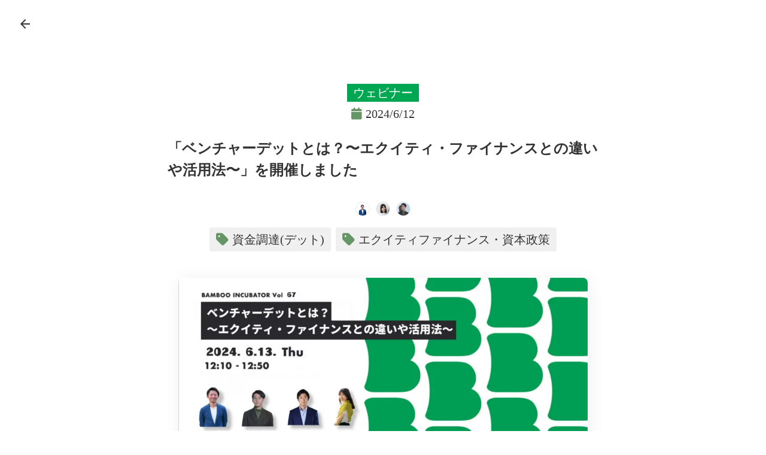

--- FILE ---
content_type: text/html;charset=utf-8
request_url: https://bambooincubator.jp/insights/webinar59
body_size: 63155
content:
<!DOCTYPE html>
<html lang="ja">
<head><meta charset="utf-8">
<meta name="viewport" content="width=device-width, initial-scale=1">
<title>「ベンチャーデットとは？〜エクイティ・ファイナンスとの違いや活用法〜」を開催しました  - BAMBOO INCUBATOR</title>
<link rel="preconnect" href="https://fonts.gstatic.com" crossorigin>
<meta name="generator" content="Studio.Design">
<meta name="robots" content="all">
<meta property="og:site_name" content="BAMBOO INCUBATOR">
<meta property="og:title" content="「ベンチャーデットとは？〜エクイティ・ファイナンスとの違いや活用法〜」を開催しました  - BAMBOO INCUBATOR">
<meta property="og:image" content="https://storage.googleapis.com/production-os-assets/assets/ef3cfc27-4336-419c-9966-41175507239a">
<meta property="og:description" content="私たちBAMBOO INCUBATORは、「専門知識は力なり Expertise is Power.」を合言葉に集結した、弁護士、公認会計士、税理士、司法書士、社会保険労務士、弁理士及び行政書士などの専門家集団です。">
<meta property="og:type" content="website">
<meta name="description" content="私たちBAMBOO INCUBATORは、「専門知識は力なり Expertise is Power.」を合言葉に集結した、弁護士、公認会計士、税理士、司法書士、社会保険労務士、弁理士及び行政書士などの専門家集団です。">
<meta property="twitter:card" content="summary_large_image">
<meta property="twitter:image" content="https://storage.googleapis.com/production-os-assets/assets/ef3cfc27-4336-419c-9966-41175507239a">
<meta name="apple-mobile-web-app-title" content="「ベンチャーデットとは？〜エクイティ・ファイナンスとの違いや活用法〜」を開催しました  - BAMBOO INCUBATOR">
<meta name="format-detection" content="telephone=no,email=no,address=no">
<meta name="chrome" content="nointentdetection">
<meta name="google-site-verification" content="JOgTVMucsRUw4Aff4rh4nHIlNrSyHV0GyMPvI6YlQQ0">
<meta property="og:url" content="/insights/webinar59">
<link rel="icon" type="image/png" href="https://storage.googleapis.com/production-os-assets/assets/ba3665c4-f37c-4cbf-88de-d2fb85734a8e" data-hid="2c9d455">
<link rel="apple-touch-icon" type="image/png" href="https://storage.googleapis.com/production-os-assets/assets/ba3665c4-f37c-4cbf-88de-d2fb85734a8e" data-hid="74ef90c">
<link rel="stylesheet" href="https://fonts.fontplus.dev/v1/css/5eBlItIk" crossorigin data-hid="4415a95"><link rel="modulepreload" as="script" crossorigin href="/_nuxt/entry.6bc2a31e.js"><link rel="preload" as="style" href="/_nuxt/entry.4bab7537.css"><link rel="prefetch" as="image" type="image/svg+xml" href="/_nuxt/close_circle.c7480f3c.svg"><link rel="prefetch" as="image" type="image/svg+xml" href="/_nuxt/round_check.0ebac23f.svg"><link rel="prefetch" as="script" crossorigin href="/_nuxt/LottieRenderer.7dff33f0.js"><link rel="prefetch" as="script" crossorigin href="/_nuxt/error-404.3f1be183.js"><link rel="prefetch" as="script" crossorigin href="/_nuxt/error-500.4ea9075f.js"><link rel="stylesheet" href="/_nuxt/entry.4bab7537.css"><style>.page-enter-active{transition:.6s cubic-bezier(.4,.4,0,1)}.page-leave-active{transition:.3s cubic-bezier(.4,.4,0,1)}.page-enter-from,.page-leave-to{opacity:0}</style><style>:root{--rebranding-loading-bg:#e5e5e5;--rebranding-loading-bar:#222}</style><style>.app[data-v-d12de11f]{align-items:center;flex-direction:column;height:100%;justify-content:center;width:100%}.title[data-v-d12de11f]{font-size:34px;font-weight:300;letter-spacing:2.45px;line-height:30px;margin:30px}</style><style>.DynamicAnnouncer[data-v-cc1e3fda]{height:1px;margin:-1px;overflow:hidden;padding:0;position:absolute;width:1px;clip:rect(0,0,0,0);border-width:0;white-space:nowrap}</style><style>.TitleAnnouncer[data-v-1a8a037a]{height:1px;margin:-1px;overflow:hidden;padding:0;position:absolute;width:1px;clip:rect(0,0,0,0);border-width:0;white-space:nowrap}</style><style>.publish-studio-style[data-v-74fe0335]{transition:.4s cubic-bezier(.4,.4,0,1)}</style><style>.product-font-style[data-v-ed93fc7d]{transition:.4s cubic-bezier(.4,.4,0,1)}</style><style>/*! * Font Awesome Free 6.4.2 by @fontawesome - https://fontawesome.com * License - https://fontawesome.com/license/free (Icons: CC BY 4.0, Fonts: SIL OFL 1.1, Code: MIT License) * Copyright 2023 Fonticons, Inc. */.fa-brands,.fa-solid{-moz-osx-font-smoothing:grayscale;-webkit-font-smoothing:antialiased;--fa-display:inline-flex;align-items:center;display:var(--fa-display,inline-block);font-style:normal;font-variant:normal;justify-content:center;line-height:1;text-rendering:auto}.fa-solid{font-family:Font Awesome\ 6 Free;font-weight:900}.fa-brands{font-family:Font Awesome\ 6 Brands;font-weight:400}:host,:root{--fa-style-family-classic:"Font Awesome 6 Free";--fa-font-solid:normal 900 1em/1 "Font Awesome 6 Free";--fa-style-family-brands:"Font Awesome 6 Brands";--fa-font-brands:normal 400 1em/1 "Font Awesome 6 Brands"}@font-face{font-display:block;font-family:Font Awesome\ 6 Free;font-style:normal;font-weight:900;src:url(https://storage.googleapis.com/production-os-assets/assets/fontawesome/1629704621943/6.4.2/webfonts/fa-solid-900.woff2) format("woff2"),url(https://storage.googleapis.com/production-os-assets/assets/fontawesome/1629704621943/6.4.2/webfonts/fa-solid-900.ttf) format("truetype")}@font-face{font-display:block;font-family:Font Awesome\ 6 Brands;font-style:normal;font-weight:400;src:url(https://storage.googleapis.com/production-os-assets/assets/fontawesome/1629704621943/6.4.2/webfonts/fa-brands-400.woff2) format("woff2"),url(https://storage.googleapis.com/production-os-assets/assets/fontawesome/1629704621943/6.4.2/webfonts/fa-brands-400.ttf) format("truetype")}</style><style>.spinner[data-v-36413753]{animation:loading-spin-36413753 1s linear infinite;height:16px;pointer-events:none;width:16px}.spinner[data-v-36413753]:before{border-bottom:2px solid transparent;border-right:2px solid transparent;border-color:transparent currentcolor currentcolor transparent;border-style:solid;border-width:2px;opacity:.2}.spinner[data-v-36413753]:after,.spinner[data-v-36413753]:before{border-radius:50%;box-sizing:border-box;content:"";height:100%;position:absolute;width:100%}.spinner[data-v-36413753]:after{border-left:2px solid transparent;border-top:2px solid transparent;border-color:currentcolor transparent transparent currentcolor;border-style:solid;border-width:2px;opacity:1}@keyframes loading-spin-36413753{0%{transform:rotate(0deg)}to{transform:rotate(1turn)}}</style><style>@font-face{font-family:grandam;font-style:normal;font-weight:400;src:url(https://storage.googleapis.com/studio-front/fonts/grandam.ttf) format("truetype")}@font-face{font-family:Material Icons;font-style:normal;font-weight:400;src:url(https://storage.googleapis.com/production-os-assets/assets/material-icons/1629704621943/MaterialIcons-Regular.eot);src:local("Material Icons"),local("MaterialIcons-Regular"),url(https://storage.googleapis.com/production-os-assets/assets/material-icons/1629704621943/MaterialIcons-Regular.woff2) format("woff2"),url(https://storage.googleapis.com/production-os-assets/assets/material-icons/1629704621943/MaterialIcons-Regular.woff) format("woff"),url(https://storage.googleapis.com/production-os-assets/assets/material-icons/1629704621943/MaterialIcons-Regular.ttf) format("truetype")}.StudioCanvas{display:flex;height:auto;min-height:100dvh}.StudioCanvas>.sd{min-height:100dvh;overflow:clip}a,abbr,address,article,aside,audio,b,blockquote,body,button,canvas,caption,cite,code,dd,del,details,dfn,div,dl,dt,em,fieldset,figcaption,figure,footer,form,h1,h2,h3,h4,h5,h6,header,hgroup,html,i,iframe,img,input,ins,kbd,label,legend,li,main,mark,menu,nav,object,ol,p,pre,q,samp,section,select,small,span,strong,sub,summary,sup,table,tbody,td,textarea,tfoot,th,thead,time,tr,ul,var,video{border:0;font-family:sans-serif;line-height:1;list-style:none;margin:0;padding:0;text-decoration:none;-webkit-font-smoothing:antialiased;-webkit-backface-visibility:hidden;box-sizing:border-box;color:#333;transition:.3s cubic-bezier(.4,.4,0,1);word-spacing:1px}a:focus:not(:focus-visible),button:focus:not(:focus-visible),summary:focus:not(:focus-visible){outline:none}nav ul{list-style:none}blockquote,q{quotes:none}blockquote:after,blockquote:before,q:after,q:before{content:none}a,button{background:transparent;font-size:100%;margin:0;padding:0;vertical-align:baseline}ins{text-decoration:none}ins,mark{background-color:#ff9;color:#000}mark{font-style:italic;font-weight:700}del{text-decoration:line-through}abbr[title],dfn[title]{border-bottom:1px dotted;cursor:help}table{border-collapse:collapse;border-spacing:0}hr{border:0;border-top:1px solid #ccc;display:block;height:1px;margin:1em 0;padding:0}input,select{vertical-align:middle}textarea{resize:none}.clearfix:after{clear:both;content:"";display:block}[slot=after] button{overflow-anchor:none}</style><style>.sd{flex-wrap:nowrap;max-width:100%;pointer-events:all;z-index:0;-webkit-overflow-scrolling:touch;align-content:center;align-items:center;display:flex;flex:none;flex-direction:column;position:relative}.sd::-webkit-scrollbar{display:none}.sd,.sd.richText *{transition-property:all,--g-angle,--g-color-0,--g-position-0,--g-color-1,--g-position-1,--g-color-2,--g-position-2,--g-color-3,--g-position-3,--g-color-4,--g-position-4,--g-color-5,--g-position-5,--g-color-6,--g-position-6,--g-color-7,--g-position-7,--g-color-8,--g-position-8,--g-color-9,--g-position-9,--g-color-10,--g-position-10,--g-color-11,--g-position-11}input.sd,textarea.sd{align-content:normal}.sd[tabindex]:focus{outline:none}.sd[tabindex]:focus-visible{outline:1px solid;outline-color:Highlight;outline-color:-webkit-focus-ring-color}input[type=email],input[type=tel],input[type=text],select,textarea{-webkit-appearance:none}select{cursor:pointer}.frame{display:block;overflow:hidden}.frame>iframe{height:100%;width:100%}.frame .formrun-embed>iframe:not(:first-child){display:none!important}.image{position:relative}.image:before{background-position:50%;background-size:cover;border-radius:inherit;content:"";height:100%;left:0;pointer-events:none;position:absolute;top:0;transition:inherit;width:100%;z-index:-2}.sd.file{cursor:pointer;flex-direction:row;outline:2px solid transparent;outline-offset:-1px;overflow-wrap:anywhere;word-break:break-word}.sd.file:focus-within{outline-color:Highlight;outline-color:-webkit-focus-ring-color}.file>input[type=file]{opacity:0;pointer-events:none;position:absolute}.sd.text,.sd:where(.icon){align-content:center;align-items:center;display:flex;flex-direction:row;justify-content:center;overflow:visible;overflow-wrap:anywhere;word-break:break-word}.sd:where(.icon.fa){display:inline-flex}.material-icons{align-items:center;display:inline-flex;font-family:Material Icons;font-size:24px;font-style:normal;font-weight:400;justify-content:center;letter-spacing:normal;line-height:1;text-transform:none;white-space:nowrap;word-wrap:normal;direction:ltr;text-rendering:optimizeLegibility;-webkit-font-smoothing:antialiased}.sd:where(.icon.material-symbols){align-items:center;display:flex;font-style:normal;font-variation-settings:"FILL" var(--symbol-fill,0),"wght" var(--symbol-weight,400);justify-content:center;min-height:1em;min-width:1em}.sd.material-symbols-outlined{font-family:Material Symbols Outlined}.sd.material-symbols-rounded{font-family:Material Symbols Rounded}.sd.material-symbols-sharp{font-family:Material Symbols Sharp}.sd.material-symbols-weight-100{--symbol-weight:100}.sd.material-symbols-weight-200{--symbol-weight:200}.sd.material-symbols-weight-300{--symbol-weight:300}.sd.material-symbols-weight-400{--symbol-weight:400}.sd.material-symbols-weight-500{--symbol-weight:500}.sd.material-symbols-weight-600{--symbol-weight:600}.sd.material-symbols-weight-700{--symbol-weight:700}.sd.material-symbols-fill{--symbol-fill:1}a,a.icon,a.text{-webkit-tap-highlight-color:rgba(0,0,0,.15)}.fixed{z-index:2}.sticky{z-index:1}.button{transition:.4s cubic-bezier(.4,.4,0,1)}.button,.link{cursor:pointer}.submitLoading{opacity:.5!important;pointer-events:none!important}.richText{display:block;word-break:break-word}.richText [data-thread],.richText a,.richText blockquote,.richText em,.richText h1,.richText h2,.richText h3,.richText h4,.richText li,.richText ol,.richText p,.richText p>code,.richText pre,.richText pre>code,.richText s,.richText strong,.richText table tbody,.richText table tbody tr,.richText table tbody tr>td,.richText table tbody tr>th,.richText u,.richText ul{backface-visibility:visible;color:inherit;font-family:inherit;font-size:inherit;font-style:inherit;font-weight:inherit;letter-spacing:inherit;line-height:inherit;text-align:inherit}.richText p{display:block;margin:10px 0}.richText>p{min-height:1em}.richText img,.richText video{height:auto;max-width:100%;vertical-align:bottom}.richText h1{display:block;font-size:3em;font-weight:700;margin:20px 0}.richText h2{font-size:2em}.richText h2,.richText h3{display:block;font-weight:700;margin:10px 0}.richText h3{font-size:1em}.richText h4,.richText h5{font-weight:600}.richText h4,.richText h5,.richText h6{display:block;font-size:1em;margin:10px 0}.richText h6{font-weight:500}.richText [data-type=table]{overflow-x:auto}.richText [data-type=table] p{white-space:pre-line;word-break:break-all}.richText table{border:1px solid #f2f2f2;border-collapse:collapse;border-spacing:unset;color:#1a1a1a;font-size:14px;line-height:1.4;margin:10px 0;table-layout:auto}.richText table tr th{background:hsla(0,0%,96%,.5)}.richText table tr td,.richText table tr th{border:1px solid #f2f2f2;max-width:240px;min-width:100px;padding:12px}.richText table tr td p,.richText table tr th p{margin:0}.richText blockquote{border-left:3px solid rgba(0,0,0,.15);font-style:italic;margin:10px 0;padding:10px 15px}.richText [data-type=embed_code]{margin:20px 0;position:relative}.richText [data-type=embed_code]>.height-adjuster>.wrapper{position:relative}.richText [data-type=embed_code]>.height-adjuster>.wrapper[style*=padding-top] iframe{height:100%;left:0;position:absolute;top:0;width:100%}.richText [data-type=embed_code][data-embed-sandbox=true]{display:block;overflow:hidden}.richText [data-type=embed_code][data-embed-code-type=instagram]>.height-adjuster>.wrapper[style*=padding-top]{padding-top:100%}.richText [data-type=embed_code][data-embed-code-type=instagram]>.height-adjuster>.wrapper[style*=padding-top] blockquote{height:100%;left:0;overflow:hidden;position:absolute;top:0;width:100%}.richText [data-type=embed_code][data-embed-code-type=codepen]>.height-adjuster>.wrapper{padding-top:50%}.richText [data-type=embed_code][data-embed-code-type=codepen]>.height-adjuster>.wrapper iframe{height:100%;left:0;position:absolute;top:0;width:100%}.richText [data-type=embed_code][data-embed-code-type=slideshare]>.height-adjuster>.wrapper{padding-top:56.25%}.richText [data-type=embed_code][data-embed-code-type=slideshare]>.height-adjuster>.wrapper iframe{height:100%;left:0;position:absolute;top:0;width:100%}.richText [data-type=embed_code][data-embed-code-type=speakerdeck]>.height-adjuster>.wrapper{padding-top:56.25%}.richText [data-type=embed_code][data-embed-code-type=speakerdeck]>.height-adjuster>.wrapper iframe{height:100%;left:0;position:absolute;top:0;width:100%}.richText [data-type=embed_code][data-embed-code-type=snapwidget]>.height-adjuster>.wrapper{padding-top:30%}.richText [data-type=embed_code][data-embed-code-type=snapwidget]>.height-adjuster>.wrapper iframe{height:100%;left:0;position:absolute;top:0;width:100%}.richText [data-type=embed_code][data-embed-code-type=firework]>.height-adjuster>.wrapper fw-embed-feed{-webkit-user-select:none;-moz-user-select:none;user-select:none}.richText [data-type=embed_code_empty]{display:none}.richText ul{margin:0 0 0 20px}.richText ul li{list-style:disc;margin:10px 0}.richText ul li p{margin:0}.richText ol{margin:0 0 0 20px}.richText ol li{list-style:decimal;margin:10px 0}.richText ol li p{margin:0}.richText hr{border-top:1px solid #ccc;margin:10px 0}.richText p>code{background:#eee;border:1px solid rgba(0,0,0,.1);border-radius:6px;display:inline;margin:2px;padding:0 5px}.richText pre{background:#eee;border-radius:6px;font-family:Menlo,Monaco,Courier New,monospace;margin:20px 0;padding:25px 35px;white-space:pre-wrap}.richText pre code{border:none;padding:0}.richText strong{color:inherit;display:inline;font-family:inherit;font-weight:900}.richText em{font-style:italic}.richText a,.richText u{text-decoration:underline}.richText a{color:#007cff;display:inline}.richText s{text-decoration:line-through}.richText [data-type=table_of_contents]{background-color:#f5f5f5;border-radius:2px;color:#616161;font-size:16px;list-style:none;margin:0;padding:24px 24px 8px;text-decoration:underline}.richText [data-type=table_of_contents] .toc_list{margin:0}.richText [data-type=table_of_contents] .toc_item{color:currentColor;font-size:inherit!important;font-weight:inherit;list-style:none}.richText [data-type=table_of_contents] .toc_item>a{border:none;color:currentColor;font-size:inherit!important;font-weight:inherit;text-decoration:none}.richText [data-type=table_of_contents] .toc_item>a:hover{opacity:.7}.richText [data-type=table_of_contents] .toc_item--1{margin:0 0 16px}.richText [data-type=table_of_contents] .toc_item--2{margin:0 0 16px;padding-left:2rem}.richText [data-type=table_of_contents] .toc_item--3{margin:0 0 16px;padding-left:4rem}.sd.section{align-content:center!important;align-items:center!important;flex-direction:column!important;flex-wrap:nowrap!important;height:auto!important;max-width:100%!important;padding:0!important;width:100%!important}.sd.section-inner{position:static!important}@property --g-angle{syntax:"<angle>";inherits:false;initial-value:180deg}@property --g-color-0{syntax:"<color>";inherits:false;initial-value:transparent}@property --g-position-0{syntax:"<percentage>";inherits:false;initial-value:.01%}@property --g-color-1{syntax:"<color>";inherits:false;initial-value:transparent}@property --g-position-1{syntax:"<percentage>";inherits:false;initial-value:100%}@property --g-color-2{syntax:"<color>";inherits:false;initial-value:transparent}@property --g-position-2{syntax:"<percentage>";inherits:false;initial-value:100%}@property --g-color-3{syntax:"<color>";inherits:false;initial-value:transparent}@property --g-position-3{syntax:"<percentage>";inherits:false;initial-value:100%}@property --g-color-4{syntax:"<color>";inherits:false;initial-value:transparent}@property --g-position-4{syntax:"<percentage>";inherits:false;initial-value:100%}@property --g-color-5{syntax:"<color>";inherits:false;initial-value:transparent}@property --g-position-5{syntax:"<percentage>";inherits:false;initial-value:100%}@property --g-color-6{syntax:"<color>";inherits:false;initial-value:transparent}@property --g-position-6{syntax:"<percentage>";inherits:false;initial-value:100%}@property --g-color-7{syntax:"<color>";inherits:false;initial-value:transparent}@property --g-position-7{syntax:"<percentage>";inherits:false;initial-value:100%}@property --g-color-8{syntax:"<color>";inherits:false;initial-value:transparent}@property --g-position-8{syntax:"<percentage>";inherits:false;initial-value:100%}@property --g-color-9{syntax:"<color>";inherits:false;initial-value:transparent}@property --g-position-9{syntax:"<percentage>";inherits:false;initial-value:100%}@property --g-color-10{syntax:"<color>";inherits:false;initial-value:transparent}@property --g-position-10{syntax:"<percentage>";inherits:false;initial-value:100%}@property --g-color-11{syntax:"<color>";inherits:false;initial-value:transparent}@property --g-position-11{syntax:"<percentage>";inherits:false;initial-value:100%}</style><style>.snackbar[data-v-e23c1c77]{align-items:center;background:#fff;border:1px solid #ededed;border-radius:6px;box-shadow:0 16px 48px -8px rgba(0,0,0,.08),0 10px 25px -5px rgba(0,0,0,.11);display:flex;flex-direction:row;gap:8px;justify-content:space-between;left:50%;max-width:90vw;padding:16px 20px;position:fixed;top:32px;transform:translateX(-50%);-webkit-user-select:none;-moz-user-select:none;user-select:none;width:480px;z-index:9999}.snackbar.v-enter-active[data-v-e23c1c77],.snackbar.v-leave-active[data-v-e23c1c77]{transition:.4s cubic-bezier(.4,.4,0,1)}.snackbar.v-enter-from[data-v-e23c1c77],.snackbar.v-leave-to[data-v-e23c1c77]{opacity:0;transform:translate(-50%,-10px)}.snackbar .convey[data-v-e23c1c77]{align-items:center;display:flex;flex-direction:row;gap:8px;padding:0}.snackbar .convey .icon[data-v-e23c1c77]{background-position:50%;background-repeat:no-repeat;flex-shrink:0;height:24px;width:24px}.snackbar .convey .message[data-v-e23c1c77]{font-size:14px;font-style:normal;font-weight:400;line-height:20px;white-space:pre-line}.snackbar .convey.error .icon[data-v-e23c1c77]{background-image:url(/_nuxt/close_circle.c7480f3c.svg)}.snackbar .convey.error .message[data-v-e23c1c77]{color:#f84f65}.snackbar .convey.success .icon[data-v-e23c1c77]{background-image:url(/_nuxt/round_check.0ebac23f.svg)}.snackbar .convey.success .message[data-v-e23c1c77]{color:#111}.snackbar .button[data-v-e23c1c77]{align-items:center;border-radius:40px;color:#4b9cfb;display:flex;flex-shrink:0;font-family:Inter;font-size:12px;font-style:normal;font-weight:700;justify-content:center;line-height:16px;padding:4px 8px}.snackbar .button[data-v-e23c1c77]:hover{background:#f5f5f5}</style><style>a[data-v-757b86f2]{align-items:center;border-radius:4px;bottom:20px;height:20px;justify-content:center;left:20px;perspective:300px;position:fixed;transition:0s linear;width:84px;z-index:2000}@media (hover:hover){a[data-v-757b86f2]{transition:.4s cubic-bezier(.4,.4,0,1);will-change:width,height}a[data-v-757b86f2]:hover{height:32px;width:200px}}[data-v-757b86f2] .custom-fill path{fill:var(--03ccd9fe)}.fade-enter-active[data-v-757b86f2],.fade-leave-active[data-v-757b86f2]{position:absolute;transform:translateZ(0);transition:opacity .3s cubic-bezier(.4,.4,0,1);will-change:opacity,transform}.fade-enter-from[data-v-757b86f2],.fade-leave-to[data-v-757b86f2]{opacity:0}</style><style>.design-canvas__modal{height:100%;pointer-events:none;position:fixed;transition:none;width:100%;z-index:2}.design-canvas__modal:focus{outline:none}.design-canvas__modal.v-enter-active .studio-canvas,.design-canvas__modal.v-leave-active,.design-canvas__modal.v-leave-active .studio-canvas{transition:.4s cubic-bezier(.4,.4,0,1)}.design-canvas__modal.v-enter-active .studio-canvas *,.design-canvas__modal.v-leave-active .studio-canvas *{transition:none!important}.design-canvas__modal.isNone{transition:none}.design-canvas__modal .design-canvas__modal__base{height:100%;left:0;pointer-events:auto;position:fixed;top:0;transition:.4s cubic-bezier(.4,.4,0,1);width:100%;z-index:-1}.design-canvas__modal .studio-canvas{height:100%;pointer-events:none}.design-canvas__modal .studio-canvas>*{background:none!important;pointer-events:none}</style></head>
<body ><div id="__nuxt"><div><span></span><span></span><!----></div></div><script type="application/json" id="__NUXT_DATA__" data-ssr="true">[["Reactive",1],{"data":2,"state":376,"_errors":377,"serverRendered":379,"path":380,"pinia":381},{"dynamicDatainsights/webinar59":3},{"n_a4059G":4,"slug":22,"tags":23,"cover":55,"Fwh5lxZy":56,"qGN5WxAx":354,"title":355,"body":356,"_meta":357,"_filter":368,"id":375},{"title":5,"slug":6,"_meta":7,"_filter":20,"id":21},"ウェビナー","webinar",{"project":8,"publishedAt":10,"createdAt":11,"order":12,"publishType":13,"schema":14,"uid":18,"updatedAt":19},{"id":9},"W3taGWyLcBVCiUdrlEMz",["Date","2024-02-09T05:42:24.000Z"],["Date","2024-02-09T05:42:13.000Z"],6,"change",{"id":15,"key":16,"postType":17},"LJkJvIk6L3H4zW9gtOeg","RRJ_VguB","category","zKWQuw3I",["Date","2024-02-09T07:30:48.000Z"],[],"RrajNch9tLNKt5xjLZb1","webinar59",[24,41],{"SGhej11M":25,"title":26,"slug":27,"_meta":28,"_filter":39,"id":40},"資金調達（デット）は、企業が銀行やその他の金融機関から借入れを行い、将来的に本金と利息を返済することを約束する方法です。このプロセスでは、借入れ企業は契約を結び、その条件を遵守する法的義務があります。法的な観点からは、契約内容には借入金の金額、利息率、返済スケジュール、違約条項などが明記されます。違約条項には、返済が遅延した場合や契約違反が発生した場合の対応策が含まれています。また、デットファイナンスを利用する際には、担保の提供や保証人の設定が要求される場合があり、これにより貸し手は貸出した資金の返済を保証されます。資金調達に際しては、契約書の内容を正確に理解し、企業の財務状況に合った借入条件を選択することが重要です。","資金調達(デット)","financing",{"project":29,"publishedAt":30,"createdAt":31,"order":32,"publishType":13,"schema":33,"uid":37,"updatedAt":38},{"id":9},["Date","2024-02-09T11:30:52.000Z"],["Date","2024-02-09T11:11:50.000Z"],37,{"id":34,"key":35,"postType":36},"U4zEl7qSUFqyDRwo6PbY","tags","blank","iaEpEpIS",["Date","2024-02-23T20:10:21.000Z"],[],"Zik9v5zRed8alABqxKaW",{"SGhej11M":42,"title":43,"slug":44,"_meta":45,"_filter":53,"id":54},"エクイティファイナンスは、企業が株式を発行して資本を調達する方法であり、資本政策はその資本構造を最適化する戦略です。スタートアップは、エンジェル投資家やベンチャーキャピタルからの投資を受け入れることが多く、その過程で会社の株式を放出します。法的観点からは、スタートアップは投資契約における規制、会社法上の手続遵守が求められます。資本政策は、スタートアップの成長戦略と密接に結びついており、資本の調達と株式の所有構造をどのように管理するかが、企業の将来性と投資家との関係に大きな影響を及ぼします。","エクイティファイナンス・資本政策","Equtityfinance-CapitalPolicy",{"project":46,"publishedAt":47,"createdAt":48,"order":49,"publishType":13,"schema":50,"uid":51,"updatedAt":52},{"id":9},["Date","2024-02-09T11:30:36.000Z"],["Date","2024-02-09T11:23:46.000Z"],1,{"id":34,"key":35,"postType":36},"FnQnTHjm",["Date","2024-02-22T07:51:21.000Z"],[],"59sxvwzVyselXl3Tyj1k","https://storage.googleapis.com/studio-cms-assets/projects/7kadreBzO3/s-920x450_v-fs_webp_243306a2-edad-45b8-b1bf-f32feaf35ae1.png",[57,153,264],{"xnviK6qC":58,"title":74,"Y2FLkoFw":75,"tn6l8Qkp":76,"vythRSgP":77,"avatar":93,"EsBPNakB":94,"slug":131,"CNH6SdwS":60,"R3U_D8kn":132,"eDy5UleL":133,"mv1CW79Z":134,"_meta":135,"_filter":146,"id":152},[59],{"title":60,"slug":61,"_meta":62,"_filter":72,"id":73},"弁護士","lawyer",{"project":63,"publishedAt":64,"createdAt":65,"order":66,"publishType":13,"schema":67,"uid":70,"updatedAt":71},{"id":9},["Date","2024-02-10T04:01:00.000Z"],["Date","2024-02-09T03:50:20.000Z"],0,{"id":68,"key":69,"postType":36},"CVIiSeou6V8kPpbwtmmi","KH18KDt2","owHLHwQk",["Date","2025-01-29T03:06:48.000Z"],[],"4Y69Eq86GFkaXgO9VrYP","千葉直愛","https://twitter.com/naoaki_chiba","https://naoakichiba.com/",[78],{"title":79,"slug":80,"_meta":81,"_filter":91,"id":92},"大阪府","osaka",{"project":82,"publishedAt":83,"createdAt":84,"order":85,"publishType":13,"schema":86,"uid":89,"updatedAt":90},{"id":9},["Date","2024-02-09T03:59:56.000Z"],["Date","2024-02-09T03:56:27.000Z"],-21,{"id":87,"key":88,"postType":36},"fq7jIPwC2y4eRV2Bo5Zz","wtZj1d5n","zaL8TuoU",["Date","2024-02-09T04:35:25.000Z"],[],"Ggg48w6rVVwVgnacGrdi","https://storage.googleapis.com/studio-cms-assets/projects/7kadreBzO3/s-1500x1500_v-fms_webp_44a58757-fb84-4720-9039-fc34d1241c47.png",[95,109,117],{"SGhej11M":96,"title":97,"slug":98,"_meta":99,"_filter":107,"id":108},"Webサービスやアプリに関する法的な観点は、主にプライバシー保護、知的財産権、契約法、そして国際法の遵守に関連します。開発者は、ユーザーの個人情報を保護するために適切なセキュリティ対策を講じ、データ保護規則（例えばGDPRやCCPA）を遵守する必要があります。また、第三者の著作権、商標、特許などの知的財産権を侵害しないように注意が必要です。利用規約やプライバシーポリシーは、ユーザーとの契約として機能し、明確かつ公正であるべきです。さらに、グローバルにサービスを提供する場合、異なる国や地域の法律や規制に適応する柔軟性も求められます。","Webサービス・アプリ","Webservice-Application",{"project":100,"publishedAt":101,"createdAt":102,"order":103,"publishType":13,"schema":104,"uid":105,"updatedAt":106},{"id":9},["Date","2024-02-09T08:44:03.000Z"],["Date","2024-02-09T08:41:45.000Z"],27,{"id":34,"key":35,"postType":36},"Q_2ACVqj",["Date","2024-02-22T07:38:29.000Z"],[],"5JQenWocrINV2qrW0ZLs",{"SGhej11M":42,"title":43,"slug":44,"_meta":110,"_filter":116,"id":54},{"project":111,"publishedAt":112,"createdAt":113,"order":49,"publishType":13,"schema":114,"uid":51,"updatedAt":115},{"id":9},["Date","2024-02-09T11:30:36.000Z"],["Date","2024-02-09T11:23:46.000Z"],{"id":34,"key":35,"postType":36},["Date","2024-02-22T07:51:21.000Z"],[],{"SGhej11M":118,"title":119,"slug":120,"_meta":121,"_filter":129,"id":130},"個人情報とプライバシーの保護は、法的な観点から重要な位置を占めています。多くの国では、個人のデータを保護するための法律が制定されており、企業や組織が個人情報をどのように収集、使用、保存するかに厳格な規制を設けています。例えば、欧州連合（EU）では一般データ保護規則（GDPR）が、個人データの処理に関する基準を定め、違反した企業には重大な罰金を課すことができます。また、日本では個人情報保護法が、個人情報の適正な取扱いと保護のための枠組みを提供しています。これらの法律は、個人が自分の情報に対するコントロールを保持し、不当な侵害から保護される権利を強化しています。プライバシーと個人情報保護の法的枠組みは、デジタル時代における情報の自由な流通と個人の権利のバランスを取るために不可欠です。","個人情報・プライバシー","Personalinformation-privacy",{"project":122,"publishedAt":123,"createdAt":124,"order":125,"publishType":13,"schema":126,"uid":127,"updatedAt":128},{"id":9},["Date","2024-02-09T22:16:43.000Z"],["Date","2024-02-09T21:55:52.000Z"],35,{"id":34,"key":35,"postType":36},"nofSoH4B",["Date","2024-02-23T20:03:48.000Z"],[],"69VS2bnskOzG8NkkJFXJ","chiba_naoaki","https://www.facebook.com/chiba.naoaki","千葉直愛法律事務所　代表。1986年生まれ。京都大学法学部卒業、神戸大学法科大学院修了。2012年　弁護士登録(大阪弁護士会)。 　2015年　当時勤務していた法律事務所の所長がエンジェル投資家だったことから、右も左もわからぬまま、磯崎哲也氏の「起業のファイナンス」一冊を握り締め、所長の投資先スタートアップ(SU)立て直し案件に関与するようになる。 2015年〜2020年3月　マザーズIPO支援(キャリア(6198))、SU共同創業(Yper(NCC50M採択))、大阪イノベーションハブ(OIH)パートナーなどを経て、スタートアップに関する知見をOJTで蓄積するも、東京とそれ以外の地域での専門知識格差に愕然とし、長期的に専門知識格差の解消に向けた活動ができないか模索するようになる。 2020年7月 専門家集団BAMBOO INCUBATOR発足。異分野の専門家、VC、起業家などを毎回巻き込み、分野横断型でSU向け専門知識の配信を行っている。","https://www.youtube.com/@BAMBOOINCUBATOR",{"project":136,"publishedAt":137,"createdAt":138,"order":139,"publishType":13,"schema":140,"uid":144,"updatedAt":145},{"id":9},["Date","2022-09-01T03:42:51.000Z"],["Date","2022-09-01T03:41:32.000Z"],102,{"id":141,"key":142,"postType":143},"1eD1DwJXnZW1jlXRiPnw","udVwmvMK","user","LYg7mXfU",["Date","2024-10-18T00:31:57.000Z"],[147,148,149,150,151],"xnviK6qC:owHLHwQk","vythRSgP:zaL8TuoU","EsBPNakB:Q_2ACVqj","EsBPNakB:FnQnTHjm","EsBPNakB:nofSoH4B","Y0R6VyAucjPPCoIE6P2j",{"slug":154,"eDy5UleL":155,"title":156,"xnviK6qC":157,"vythRSgP":170,"Hf1nXdgp":184,"avatar":185,"Y2FLkoFw":186,"CNH6SdwS":159,"EsBPNakB":187,"R3U_D8kn":246,"tn6l8Qkp":247,"_meta":248,"_filter":256,"id":263},"sindo_ayako","株式会社Konnect-linK 執行役員CFO。千葉大学卒業後、有限責任監査法人トーマツのIPO部門に入所。その後、ESネクスト有限責任監査法人にて、IPO準備会社に10社超関与し、上場を見据えた課題抽出、経理/財務体制構築支援に従事。 現在はスタートアップの資金調達（エクイティ/融資/補助金等）支援、CFO人材育成支援に従事。 また、定期的に女性会計士の交流会を企画・運営。","進藤 綾子",[158],{"title":159,"slug":160,"_meta":161,"_filter":168,"id":169},"公認会計士","certified-public-accountant",{"project":162,"publishedAt":163,"createdAt":164,"order":49,"publishType":13,"schema":165,"uid":166,"updatedAt":167},{"id":9},["Date","2024-02-10T04:01:00.000Z"],["Date","2024-02-09T03:49:18.000Z"],{"id":68,"key":69,"postType":36},"0zeabuGS",["Date","2025-01-29T03:07:07.000Z"],[],"lK7O4bHTZDlkSpm8gKif",[171],{"title":172,"slug":173,"_meta":174,"_filter":182,"id":183},"東京都","tokyo",{"project":175,"publishedAt":176,"createdAt":177,"order":178,"publishType":13,"schema":179,"uid":180,"updatedAt":181},{"id":9},["Date","2024-02-09T03:59:46.000Z"],["Date","2024-02-09T03:58:11.000Z"],-35,{"id":87,"key":88,"postType":36},"ZbT2BO4b",["Date","2024-02-09T04:34:29.000Z"],[],"O7WhN2keT3jRTvtKGutA","・資金調達としての補助金活用セミナー（株式会社Integrity主催）","https://storage.googleapis.com/studio-cms-assets/projects/7kadreBzO3/s-136x166_webp_52882a41-3d22-4aea-b2ef-0138c64ffb7a.jpg","https://x.com/a_shindo0530",[188,202,210,224,238],{"SGhej11M":189,"title":190,"slug":191,"_meta":192,"_filter":200,"id":201},"IPO（Initial Public Offering）準備において、日本における法的な観点からは、主に金融商品取引法に基づく開示義務の遵守、内部統制システムの整備、および企業治理の強化が重要となります。上場に向けては、証券取引所の定める基準を満たす必要があり、それには財務諸表の透明性の確保と正確な情報の開示が不可欠です。金融商品取引法では、有価証券報告書の提出が義務付けられており、これには過去の財務状況や経営成績、リスクの情報などが含まれます。また、内部統制システムの整備は、財務報告の信頼性を高め、不正防止にも寄与します。企業治理に関しては、取締役会の機能強化や監査体制の確立が求められ、これには独立した外部監査人の選任やコンプライアンス体制の構築が含まれます。これらの準備は、投資家に対する信頼性の向上と市場での評価を高めるために不可欠であり、上場後の企業価値の維持・向上にも直結します。","IPO準備","preparation-for-InitialPublicOffering",{"project":193,"publishedAt":194,"createdAt":195,"order":196,"publishType":13,"schema":197,"uid":198,"updatedAt":199},{"id":9},["Date","2024-02-09T11:30:58.000Z"],["Date","2024-02-09T11:07:11.000Z"],7,{"id":34,"key":35,"postType":36},"PXwu2hQe",["Date","2024-02-22T02:11:46.000Z"],[],"7Odqu2LNc2PSLuqduFIJ",{"SGhej11M":42,"title":43,"slug":44,"_meta":203,"_filter":209,"id":54},{"project":204,"publishedAt":205,"createdAt":206,"order":49,"publishType":13,"schema":207,"uid":51,"updatedAt":208},{"id":9},["Date","2024-02-09T11:30:36.000Z"],["Date","2024-02-09T11:23:46.000Z"],{"id":34,"key":35,"postType":36},["Date","2024-02-22T07:51:21.000Z"],[],{"SGhej11M":211,"title":212,"slug":213,"_meta":214,"_filter":222,"id":223},"事業計画を策定する際に法的な観点から考慮する必要がある点は、まず、事業が準拠すべき日本国内の法律と規制を理解し、遵守することです。これには、会社法、税法、労働基準法、環境保護法、そして特定業界に適用される特別な規制が含まれます。事業の種類に応じて、必要な許可やライセンスの取得が求められることもあります。また、法的リスクの評価と管理計画の策定、契約書の法的レビューを通じて、取引先や顧客との関係を明確にし、紛争の可能性を最小限に抑えることが重要です。さらに、個人情報の保護や知的財産権の適切な管理も、事業を成功させるための法的要件になります。これらの法的要素を事業計画に組み込むことで、リスクを回避し、事業の安定した成長を図ることが可能になります。","事業計画","business-plan",{"project":215,"publishedAt":216,"createdAt":217,"order":218,"publishType":13,"schema":219,"uid":220,"updatedAt":221},{"id":9},["Date","2024-02-09T11:30:32.000Z"],["Date","2024-02-09T11:25:51.000Z"],38,{"id":34,"key":35,"postType":36},"tOYkIpyN",["Date","2024-02-24T03:00:21.000Z"],[],"NKk5ZIFztqvAjsJnQurU",{"SGhej11M":225,"title":226,"slug":227,"_meta":228,"_filter":236,"id":237},"補助金は、政府や公的機関から提供される財政支援で、特定の活動やプロジェクトを奨励または支援する目的で設けられます。これらは主に、経済発展、技術革新、環境保護、教育、文化活動など、社会的または公共の利益に資する分野における取り組みを促進するために使用されます。補助金の性質上、受給者は資金を特定の目的に限定して使用することが義務付けられており、使用は厳格に監視されます。\u003Cbr>補助金は、企業や組織が新しい技術を開発したり、持続可能なビジネスモデルを導入したりする際のリスクを軽減し、そのような取り組みが社会全体に利益をもたらすよう促します。また、小規模事業者やスタートアップが市場に参入する際の障壁を低減し、経済の多様性と競争力を高める効果もあります。補助金の提供は、申請者が特定の基準や要件を満たす必要があるため、透明性と公平性を確保するために設計された詳細なプロセスを通じて行われます。\u003Cbr>日本において、助成金の申請と管理は、しばしば社会保険労務士によって代行されます。これは、助成金が企業や団体が従業員の福祉向上や労働環境の改善を目的としたプロジェクトに対して提供されることが多いためです。社会保険労務士は、法律や労働政策に関する専門知識を持ち、企業が適格な助成金を見つけ、申請書類の準備、提出手続きをサポートします。また、助成金の適切な使用とその報告に関するアドバイスも提供します。\u003Cbr>","補助金・助成金","Subsidy",{"project":229,"publishedAt":230,"createdAt":231,"order":232,"publishType":13,"schema":233,"uid":234,"updatedAt":235},{"id":9},["Date","2024-02-09T08:44:04.000Z"],["Date","2024-02-09T08:40:06.000Z"],16,{"id":34,"key":35,"postType":36},"J2ZxcYpZ",["Date","2024-02-24T19:43:56.000Z"],[],"P1Vp0PwGCtn79gYgWAez",{"SGhej11M":25,"title":26,"slug":27,"_meta":239,"_filter":245,"id":40},{"project":240,"publishedAt":241,"createdAt":242,"order":32,"publishType":13,"schema":243,"uid":37,"updatedAt":244},{"id":9},["Date","2024-02-09T11:30:52.000Z"],["Date","2024-02-09T11:11:50.000Z"],{"id":34,"key":35,"postType":36},["Date","2024-02-23T20:10:21.000Z"],[],"https://www.facebook.com/ayako.shindo.798","https://integrity-sbp.com/news/detail/e5n2Mgx_",{"project":249,"publishedAt":250,"createdAt":251,"order":252,"publishType":13,"schema":253,"uid":254,"updatedAt":255},{"id":9},["Date","2024-03-08T00:50:04.000Z"],["Date","2024-03-08T00:35:45.000Z"],91,{"id":141,"key":142,"postType":143},"TdLMVnS2",["Date","2025-08-21T01:24:30.000Z"],[257,258,259,150,260,261,262],"xnviK6qC:0zeabuGS","vythRSgP:ZbT2BO4b","EsBPNakB:PXwu2hQe","EsBPNakB:tOYkIpyN","EsBPNakB:J2ZxcYpZ","EsBPNakB:iaEpEpIS","pQjcmd2zzaoTeAYS49Jx",{"Y2FLkoFw":265,"eDy5UleL":266,"Hf1nXdgp":267,"xnviK6qC":268,"CNH6SdwS":159,"avatar":277,"title":278,"slug":279,"EsBPNakB":280,"vythRSgP":333,"_meta":342,"_filter":350,"id":353},"https://twitter.com/Naka_CPA","マジリス株式会社 代表取締役CEO。公認会計士（日米）。1983年生まれ。関西学院大学卒業。2006年にEYに参画し、会計監査、財務デューデリジェンスなどのＭ＆Ａ業務に従事。その後、大阪ガス株式会社では、ガス・油田のＭ＆Ａや在外子会社の管理を担当。2016年より同社子会社のJacobi Carbons（イギリス）に出向し、決算、ファイナンス、Ｍ＆Ａ推進、事業管理などの業務に従事。帰国後は、スタートアップ2社（Baseconnect株式会社、株式会社レスタス）にジョインし、IPO業務、VCや銀行調達の業務、事業開発に従事。64億円の資金調達を達成。2023年7月にスタートアップと海外案件の支援を中心としたマジリス株式会社を設立し、代表取締役ＣＥＯに就任。","・1円ストックオプションは結局どうなの？（SIGYO IT主催）\u003Cbr>・タイミー、UPSIDERに聞く！デット調達成功のトリセツ（株式会社ソラジマ/THE SEED共催）\u003Cbr>・会計士/CFOが西日本を熱くする! 【会計士のまなび場 新春交流会】（Beyond Next Ventures主催）",[269],{"title":159,"slug":160,"_meta":270,"_filter":276,"id":169},{"project":271,"publishedAt":272,"createdAt":273,"order":49,"publishType":13,"schema":274,"uid":166,"updatedAt":275},{"id":9},["Date","2024-02-10T04:01:00.000Z"],["Date","2024-02-09T03:49:18.000Z"],{"id":68,"key":69,"postType":36},["Date","2025-01-29T03:07:07.000Z"],[],"https://storage.googleapis.com/studio-cms-assets/projects/7kadreBzO3/s-512x512_webp_52854421-af46-4eb6-a3bb-0b1119ee0c79.jpg","中辻 仁","nakatsuji_hitoshi",[281,289,297,305,319],{"SGhej11M":189,"title":190,"slug":191,"_meta":282,"_filter":288,"id":201},{"project":283,"publishedAt":284,"createdAt":285,"order":196,"publishType":13,"schema":286,"uid":198,"updatedAt":287},{"id":9},["Date","2024-02-09T11:30:58.000Z"],["Date","2024-02-09T11:07:11.000Z"],{"id":34,"key":35,"postType":36},["Date","2024-02-22T02:11:46.000Z"],[],{"SGhej11M":42,"title":43,"slug":44,"_meta":290,"_filter":296,"id":54},{"project":291,"publishedAt":292,"createdAt":293,"order":49,"publishType":13,"schema":294,"uid":51,"updatedAt":295},{"id":9},["Date","2024-02-09T11:30:36.000Z"],["Date","2024-02-09T11:23:46.000Z"],{"id":34,"key":35,"postType":36},["Date","2024-02-22T07:51:21.000Z"],[],{"SGhej11M":25,"title":26,"slug":27,"_meta":298,"_filter":304,"id":40},{"project":299,"publishedAt":300,"createdAt":301,"order":32,"publishType":13,"schema":302,"uid":37,"updatedAt":303},{"id":9},["Date","2024-02-09T11:30:52.000Z"],["Date","2024-02-09T11:11:50.000Z"],{"id":34,"key":35,"postType":36},["Date","2024-02-23T20:10:21.000Z"],[],{"SGhej11M":306,"title":307,"slug":308,"_meta":309,"_filter":317,"id":318},"バックオフィス構築は、企業の内部運営を支えるシステムやプロセスを設計・構築することを指します。これには人事管理、財務管理、顧客管理、在庫管理などのシステムが含まれます。ニーズの特定から始まり、適切なシステムの選定・導入、従業員のトレーニング、評価と改善までの一連のプロセスを経て、企業の業務効率化と競争力強化を図ります。","バックオフィス構築","back-office-operation",{"project":310,"publishedAt":311,"createdAt":312,"order":313,"publishType":13,"schema":314,"uid":315,"updatedAt":316},{"id":9},["Date","2024-02-09T11:30:57.000Z"],["Date","2024-02-09T11:07:24.000Z"],58,{"id":34,"key":35,"postType":36},"j4pThdDO",["Date","2024-02-24T20:32:56.000Z"],[],"TYM4WNEXYjTsU01DM7Wj",{"SGhej11M":320,"title":321,"slug":322,"_meta":323,"_filter":331,"id":332},"ストックオプションは、企業が従業員だけでなく、経営陣や取締役、時には顧問や外部パートナーなどに対しても提供することがあります。この制度は、特定の価格で将来の株式を購入または売却する権利を与えるもので、受益者が企業の成長に貢献した場合に報酬としての価値が実現します。ストックオプションを通じて、関係者は企業の成功に直接連動する利益を享受する機会を得ることができ、これにより企業へのコミットメントやモチベーションの向上が期待されます。一方で、株価が期待通りに推移しない場合、オプションが無価値に終わるリスクも伴います。このように、ストックオプションは受益者にとって大きなインセンティブになる可能性がありますが、市場の変動性によるリスクも理解しておく必要があります。","ストックオプション","Stockoption",{"project":324,"publishedAt":325,"createdAt":326,"order":327,"publishType":13,"schema":328,"uid":329,"updatedAt":330},{"id":9},["Date","2024-02-09T08:44:07.000Z"],["Date","2024-02-09T08:32:46.000Z"],3,{"id":34,"key":35,"postType":36},"keYecBuA",["Date","2024-02-24T03:05:35.000Z"],[],"vbrtYlyhsvbAVrWPjIjH",[334],{"title":79,"slug":80,"_meta":335,"_filter":341,"id":92},{"project":336,"publishedAt":337,"createdAt":338,"order":85,"publishType":13,"schema":339,"uid":89,"updatedAt":340},{"id":9},["Date","2024-02-09T03:59:56.000Z"],["Date","2024-02-09T03:56:27.000Z"],{"id":87,"key":88,"postType":36},["Date","2024-02-09T04:35:25.000Z"],[],{"project":343,"publishedAt":344,"createdAt":345,"order":346,"publishType":13,"schema":347,"uid":348,"updatedAt":349},{"id":9},["Date","2024-02-07T20:48:49.000Z"],["Date","2024-02-07T20:47:46.000Z"],114,{"id":141,"key":142,"postType":143},"uAKmPdPU",["Date","2024-03-06T03:29:01.000Z"],[257,148,259,150,262,351,352],"EsBPNakB:j4pThdDO","EsBPNakB:keYecBuA","tiA4DqSRDm7ehTMKnDIK","2024-06-13","「ベンチャーデットとは？〜エクイティ・ファイナンスとの違いや活用法〜」を開催しました","\u003Cp data-uid=\"ylSobDqA\" data-time=\"1716527747468\">「ベンチャーデットってなに？」\u003Cbr>\u003Cbr>「ベンチャーデットには具体的にはどのような種類や方法がある？」\u003Cbr>\u003Cbr>「エクイティ・ファイナンスとはどのように使い分ければよい？」\u003Cbr>\u003Cbr>「この手の話は誰に相談したらよい？」\u003Cbr>\u003C/p>\u003Cp data-uid=\"cEnfLjIh\" data-time=\"1716527757165\">今回は、最近よく耳にする「ベンチャーデット」について、包括的に取り上げます。\u003Cbr>\u003Cbr>この40分が終わったころには、ベンチャーデットの制度や種類、自社での活用方法について、具体的に理解ができるようになっているはずです。\u003C/p>",{"project":358,"publishedAt":359,"createdAt":360,"order":361,"publishType":13,"schema":362,"uid":366,"updatedAt":367},{"id":9},["Date","2024-06-12T20:12:00.000Z"],["Date","2024-05-24T05:14:20.000Z"],-1,{"id":363,"key":364,"postType":365},"xsQlcyMAOwahq1ml5rPd","posts","post","EqWjQTTL",["Date","2025-01-31T03:50:28.000Z"],[369,370,371,372,373,374],"tags:iaEpEpIS","tags:FnQnTHjm","Fwh5lxZy:LYg7mXfU","n_a4059G:zKWQuw3I","Fwh5lxZy:TdLMVnS2","Fwh5lxZy:uAKmPdPU","QCDmFnNShTX4CNLW5BJ7",{},{"dynamicDatainsights/webinar59":378},null,true,"/insights/webinar59",{"cmsContentStore":382,"indexStore":385,"projectStore":388,"productStore":417,"pageHeadStore":742},{"listContentsMap":383,"contentMap":384},["Map"],["Map"],{"routeType":386,"host":387},"publish","bambooincubator.jp",{"project":389},{"id":390,"name":391,"type":392,"customDomain":393,"iconImage":393,"coverImage":394,"displayBadge":395,"integrations":396,"snapshot_path":415,"snapshot_id":416,"recaptchaSiteKey":-1},"7kadreBzO3","BAMBOO INCUBATOR","web","","https://storage.googleapis.com/production-os-assets/assets/4de541da-f28e-45c4-9b78-98944cf1af70",false,[397,400,403,406,409,412],{"integration_name":398,"code":399},"custom-code","true",{"integration_name":401,"code":402},"fontplus","5eBlItIk",{"integration_name":404,"code":405},"google-analytics","G-NE6PT32CEW",{"integration_name":407,"code":408},"hubspot-tracking","45093890",{"integration_name":410,"code":411},"search-console","JOgTVMucsRUw4Aff4rh4nHIlNrSyHV0GyMPvI6YlQQ0",{"integration_name":413,"code":414},"typesquare","unused","https://storage.googleapis.com/studio-publish/projects/7kadreBzO3/jOQZKNmmqJ/","jOQZKNmmqJ",{"product":418,"isLoaded":379,"selectedModalIds":739,"redirectPage":378,"isInitializedRSS":395,"pageViewMap":740,"symbolViewMap":741},{"breakPoints":419,"colors":426,"fonts":427,"head":444,"info":450,"pages":457,"resources":694,"symbols":703,"style":714,"styleVars":716,"enablePassword":395,"classes":736,"publishedUid":738},[420,423],{"maxWidth":421,"name":422},425,"mobile",{"maxWidth":424,"name":425},840,"tablet",[],[428,430,432,434,436],{"family":429,"vendor":413},"ヒラギノ角ゴ W3 JIS2004",{"family":431,"vendor":413},"ヒラギノ角ゴ W8 JIS2004",{"family":433,"vendor":413},"ヒラギノ角ゴ W7 JIS2004",{"family":435,"vendor":413},"ヒラギノ角ゴ W4 JIS2004",{"family":437,"subsets":438,"variants":440,"vendor":401},"Futura",[439],"latin",[441,442,443],"300","500","700",{"favicon":445,"lang":446,"meta":447,"title":391},"https://storage.googleapis.com/production-os-assets/assets/ba3665c4-f37c-4cbf-88de-d2fb85734a8e","ja",{"description":448,"og:image":449},"私たちBAMBOO INCUBATORは、「専門知識は力なり Expertise is Power.」を合言葉に集結した、弁護士、公認会計士、税理士、司法書士、社会保険労務士、弁理士及び行政書士などの専門家集団です。","https://storage.googleapis.com/production-os-assets/assets/ef3cfc27-4336-419c-9966-41175507239a",{"baseWidth":451,"created_at":452,"screen":453,"type":392,"updated_at":455,"version":456},1280,1518591100346,{"baseWidth":451,"height":454,"isAutoHeight":395,"width":451,"workingState":395},600,1518792996878,"4.1.9",[458,481,487,493,500,512,521,530,538,546,553,562,571,576,583,589,597,606,616,620,624,629,636,643,650,657,664,669,674,682,688],{"head":459,"id":473,"type":474,"uuid":475,"symbolIds":476},{"customCode":460,"lang":446,"meta":471,"title":472},{"headEnd":461},[462],{"memo":393,"src":463,"tags":464,"uuid":470},"\u003Cmeta property=\"og:title\" content=\"BAMBOO INCUBATOR - 団体概要・入会方法はこちら\">",[465],{"attrs":466,"tagName":469},{"content":467,"property":468},"BAMBOO INCUBATOR - 団体概要・入会方法はこちら","og:title","meta","c261c778-1898-4631-b91e-778c5c7adaad",{"description":448},"BAMBOO INCUBATOR - 士業・専門家コミュニティ","/","page","ad76a27c-c42e-47b4-a89e-c133cbb7a415",[477,478,479,480],"a8d0ab04-965c-4e0b-8034-6b17c6b0c6ae","f847dc74-88c1-4016-be54-f6e552bb7c25","b3399e68-212b-4fe9-99f2-e8d4b50e9815","67d46b84-8c29-4717-8ac4-6886b4a1bbba",{"head":482,"id":484,"type":474,"uuid":485,"symbolIds":486},{"lang":446,"title":483},"お知らせ - BAMBOO INCUBATOR","news","8a6dc7b3-5bb6-4ede-b389-d3ca3bed5ed6",[477,478,480],{"head":488,"id":490,"type":474,"uuid":491,"symbolIds":492},{"lang":446,"title":489},"専門知識は力なり Expertise is Power. - BAMBOO INCUBATOR","expertise","e6f31bf8-cc79-4185-a362-0fe0f78717b7",[477,478,479,480],{"head":494,"id":496,"type":474,"uuid":497,"symbolIds":498},{"title":495},"専門家一覧 - BAMBOO INCUBATOR","members","3775f905-fed7-4c5b-82bf-f40b7323b0f0",[477,478,499,480],"ad00fa8e-28aa-45c7-9ce3-10fa17c2168f",{"head":501,"id":509,"type":474,"uuid":510,"symbolIds":511},{"customCode":502,"lang":446,"title":508},{"bodyEnd":503},[504],{"memo":505,"src":506,"uuid":507},"Conversion tracking","\u003Cscript> \nvar form = document.getElementById('st-form');\nform.addEventListener('submit', function(event) {\ndataLayer.push({ event: 'contact'});\n}); \n\u003C/script> ","d50abdab-5e97-463f-9e89-be9edf7b4d1d","雛形・書式 - BAMBOO INCUBATOR","template","971090c7-fb6e-4249-b953-2e4b438faac7",[477,478,480],{"head":513,"id":518,"type":474,"uuid":519,"symbolIds":520},{"lang":446,"meta":514,"title":517},{"description":515,"og:image":516},"シン・ストックオプション（略称「新SO」）は、専門家集団BAMBOO INCUBATORがオープンソースとして無償公開している、税制適格ストックオプションの発行に必要となる割当契約書や新株予約権発行要項などのドキュメント群です。どなたでも無料でダウンロードしてご利用いただけます。 ","https://storage.googleapis.com/production-os-assets/assets/ec85bbc6-75e3-4575-bd46-d91a7ab025dc","シン・ストックオプション（新SO） - BAMBOO INCUBATOR","template/startup/so","d4d0259a-c533-4909-ace0-45738cae9ed9",[477,478,480],{"head":522,"id":527,"type":474,"uuid":528,"symbolIds":529},{"lang":446,"meta":523,"title":526},{"description":524,"og:image":525},"スタートアップ向けモデル原始定款とは、株式会社スマートラウンドとBAMBOO INCUBATORが共同開発した、スタートアップ向け原始定款テンプレートです。","https://storage.googleapis.com/production-os-assets/assets/d1f05014-bdbd-43e0-a4e5-dab94cce6f32","スタートアップ向けモデル原始定款  - BAMBOO INCUBATOR","template/startup/aoi","6ef1f8bd-ce85-4559-8dcd-d3fdc560892f",[477,478,480],{"head":531,"id":535,"type":474,"uuid":536,"symbolIds":537},{"lang":446,"meta":532,"title":534},{"description":533},"スタートアップ向けモデル原始定款のご利用に関する、司法書士など専門家のサポートを提供しています。この機会に是非ご利用ください。","スタートアップ向けモデル原始定款を利用した会社設立サポートプログラム - BAMBOO INCUBATOR","template/startup/aoi/support","5aacda72-8d35-4d7b-ba4d-7e2e094df8d7",[477,478,480],{"head":539,"id":543,"type":474,"uuid":544,"symbolIds":545},{"lang":446,"meta":540,"title":542},{"description":541},"ANGELs（エンジェルズ）は、専門家集団BAMBOO INCUBATORが、オープンソースとして無償公開している、 起業家とエンジェル投資家のための、普通株式及びみなし優先株式を使った投資契約書及びそのガイダンス群です。契約書のひな形やガイダンス群は、こちらのページからダウンロードしていただけます。","投資契約書雛形『ANGELs』 - BAMBOO INCUBATOR","template/angels","6f51f405-b11b-41d2-a588-ca7e33622f93",[477,478,480],{"head":547,"id":550,"type":474,"uuid":551,"symbolIds":552},{"lang":446,"meta":548,"title":549},{"description":541},"投資契約書雛形『ANGELs』無償サポートプログラム - BAMBOO INCUBATOR","template/angels/support","549aadf3-a01b-4994-a9fb-1a7845dfb4a0",[477,478,480],{"head":554,"id":559,"type":474,"uuid":560,"symbolIds":561},{"customCode":555,"lang":446,"title":558},{"bodyEnd":556},[557],{"memo":505,"src":506,"uuid":507},"お問い合わせ - BAMBOO INCUBATOR","contact","f45fb1c4-90e3-41ce-892a-4ca78984e2ef",[477,478,480],{"head":563,"id":568,"type":474,"uuid":569,"symbolIds":570},{"customCode":564,"lang":446,"title":567},{"bodyEnd":565},[566],{"memo":505,"src":506,"uuid":507},"特定商取引法に基づく表示 - BAMBOO INCUBATOR","legal-notice","b3ee0e78-3094-47ae-b111-4460679fe7a2",[477,478,480],{"head":572,"id":573,"type":474,"uuid":574,"symbolIds":575},{"lang":446,"title":393},"404","b87936d6-bf94-47fe-9548-1c5ce3bfd059",[],{"head":577,"id":579,"type":474,"uuid":580,"symbolIds":581},{"lang":446,"title":578},"ABOUT - BAMBOO INCUBATOR","about","0ee32f47-73d9-49a8-adba-1afb87475bab",[477,582,480],"ec4af633-da8c-4104-bddf-743d702457e3",{"head":584,"id":586,"type":474,"uuid":587,"symbolIds":588},{"lang":446,"title":585},"BAMBOO INCUBATOR の成り立ち - BAMBOO INCUBATOR","about/origin","7518c68d-4a93-459c-82dc-1a1946610ea4",[477,480],{"head":590,"id":593,"position":594,"type":474,"uuid":595,"symbolIds":596},{"lang":446,"meta":591,"title":592},{"description":393,"og:image":393},"INSIGHTS - BAMBOO INCUBATOR","insights",{"x":66,"y":66},"314a1027-e99c-49e1-91af-5a1e8f459c85",[477,478,480],{"head":598,"id":602,"position":603,"type":474,"uuid":604,"symbolIds":605},{"lang":446,"meta":599,"title":601},{"description":600,"og:image":393},"株式会社BAMBOO INCUBATORでは、弁護士、公認会計士、税理士、司法書士、社会保険労務士、弁理士及び行政書士などの100名を超える各分野の専門家との強力なネットワークを活かし、多様なニーズに対応できる最適な人材をキャスティングします。","士業専門家のキャスティング - BAMBOO INCUBATOR","casting",{"x":66,"y":66},"46116ec4-7b55-4bfd-9adc-3bccf3b20d36",[477,582,480],{"head":607,"id":610,"position":611,"type":474,"uuid":612,"symbolIds":613},{"lang":446,"meta":608,"title":609},{"description":393,"og:image":393},"MEDIA - BAMBOO INCUBATOR","media",{"x":66,"y":66},"5fa0dd4f-4a3c-490f-926f-9633bd49b2dc",[614,615],"dba48e2b-3ac3-424a-b61e-5385c071d527","ea2d4b6f-9b99-45a6-a66a-8e5c28a7c48f",{"id":617,"redirectTo":473,"type":618,"uuid":619},"share","redirect","3c729c54-5dfd-47bb-8c5a-75c6e9d7ddb0",{"id":621,"redirectTo":622,"type":618,"uuid":623},"share/angels","/template/angels","f71d9379-4361-46dd-9e7d-0c900185754b",{"id":625,"isCookieModal":395,"responsive":379,"type":626,"uuid":627,"symbolIds":628},"menu","modal","df8f6e71-6f15-4b61-9a12-ae36096b4b28",[],{"cmsRequest":630,"id":633,"isCookieModal":395,"responsive":379,"type":626,"uuid":634,"symbolIds":635},{"contentSlug":631,"schemaKey":632},"{{$route.params.slug}}","fvtlK04u","expertise/:slug","3c854a0f-049e-4e0f-8de5-bf813d0dd588",[],{"cmsRequest":637,"head":638,"id":640,"type":474,"uuid":641,"symbolIds":642},{"contentSlug":631,"schemaKey":142},{"lang":446,"title":639},"{{title}}（{{CNH6SdwS}}）- BAMBOO INCUBATOR","members/:slug","b4aaf401-8642-435b-aa86-959fb3e6cacd",[477,480],{"cmsRequest":644,"head":645,"id":647,"type":474,"uuid":648,"symbolIds":649},{"contentSlug":631,"schemaKey":69},{"title":646},"{{title}}一覧 - BAMBOO INCUBATOR","members/license/:slug","cefa78e3-f73f-44b7-b079-7152e7c086b8",[477,478,499,480],{"cmsRequest":651,"head":652,"id":654,"type":474,"uuid":655,"symbolIds":656},{"contentSlug":631,"schemaKey":88},{"title":653},"{{title}}の専門家一覧 - BAMBOO INCUBATOR","members/area/:slug","cec5bab0-4b3e-4a2a-a19c-b34faea442ce",[477,478,499,480],{"cmsRequest":658,"head":659,"id":661,"type":474,"uuid":662,"symbolIds":663},{"contentSlug":631,"schemaKey":35},{"title":660},"{{title}} 専門家一覧 - BAMBOO INCUBATOR","members/field/:slug","21ddedb7-f66c-4aed-b3d7-317bd40021bf",[477,478,499,480],{"cmsRequest":665,"id":666,"isCookieModal":395,"isPrivate":379,"responsive":379,"type":626,"uuid":667,"symbolIds":668},{"contentSlug":631,"schemaKey":632},"thumbnail/:slug","555cbcc3-1b9f-4da4-97d0-6622710dab4b",[],{"cmsRequest":670,"id":671,"isCookieModal":395,"isPrivate":379,"responsive":379,"type":626,"uuid":672,"symbolIds":673},{"contentSlug":631,"schemaKey":632},"fvtlK04u/:slug","59e43e55-dd19-4035-8861-2e1050903c10",[],{"cmsRequest":675,"head":676,"id":679,"type":474,"uuid":680,"symbolIds":681},{"contentSlug":631,"schemaKey":364},{"lang":446,"meta":677,"title":678},{"description":393},"{{title}}  - BAMBOO INCUBATOR","insights/:slug","aa54a614-bf29-4d65-88b3-da67516280f3",[480],{"cmsRequest":683,"head":684,"id":685,"type":474,"uuid":686,"symbolIds":687},{"contentSlug":631,"schemaKey":16},{"lang":446,"title":678},"insights/category/:slug","6ef7a542-adbd-4707-819e-fb098b7859f7",[477,478,480],{"cmsRequest":689,"head":690,"id":691,"type":474,"uuid":692,"symbolIds":693},{"contentSlug":631,"schemaKey":35},{"lang":446,"title":678},"insights/tags/:slug","eef3a5b5-be1e-496f-ac42-5d371f03540e",[477,480],{"rssList":695,"apiList":702,"cmsProjectId":9},[696,699],{"id":697,"name":391,"url":698},"b6e38e38-81c4-4e2b-be9e-3cc4639f936f","https://www.youtube.com/feeds/videos.xml?channel_id=UCwmyv0TCacDDrrVMvntnasw",{"id":700,"name":391,"url":701},"6347333d-b048-403e-b55d-8d9493b1599d","https://www.bambooincubator.co.jp/rss/",[],[704,706,707,708,709,710,711,712,713],{"uuid":705},"f9085342-9eae-4725-a95f-3e716cb65aa9",{"uuid":614},{"uuid":615},{"uuid":499},{"uuid":582},{"uuid":477},{"uuid":480},{"uuid":478},{"uuid":479},{"fontFamily":715},[],{"fontFamily":717},[718,721,725,728,731,733],{"key":719,"name":393,"value":720},"a19a9aa9","'ヒラギノ角ゴ W3 JIS2004'",{"key":722,"name":723,"value":724},"9a819e62","ヒラギノ角ゴ W4,W7","'ヒラギノ角ゴ W4 JIS2004','ヒラギノ角ゴ W7 JIS2004'",{"key":726,"name":393,"value":727},"b4be2b59","'ヒラギノ角ゴ W7 JIS2004'",{"key":729,"name":393,"value":730},"c5ac093f","'ヒラギノ角ゴ W8 JIS2004'",{"key":732,"name":393,"value":437},"9eb85d42",{"key":734,"name":393,"value":735},"fdae96eb","Futura,'ヒラギノ角ゴ W8 JIS2004'",{"typography":737},[],"20260123042438",[],{},["Map"],{"googleFontMap":743,"typesquareLoaded":395,"hasCustomFont":395,"materialSymbols":744},["Map"],[]]</script><script>window.__NUXT__={};window.__NUXT__.config={public:{apiBaseUrl:"https://api.studiodesignapp.com/api",cmsApiBaseUrl:"https://api.cms.studiodesignapp.com",previewBaseUrl:"https://preview.studio.site",facebookAppId:"569471266584583",firebaseApiKey:"AIzaSyBkjSUz89vvvl35U-EErvfHXLhsDakoNNg",firebaseProjectId:"studio-7e371",firebaseAuthDomain:"studio-7e371.firebaseapp.com",firebaseDatabaseURL:"https://studio-7e371.firebaseio.com",firebaseStorageBucket:"studio-7e371.appspot.com",firebaseMessagingSenderId:"373326844567",firebaseAppId:"1:389988806345:web:db757f2db74be8b3",studioDomain:".studio.site",studioPublishUrl:"https://storage.googleapis.com/studio-publish",studioPublishIndexUrl:"https://storage.googleapis.com/studio-publish-index",rssApiPath:"https://rss.studiodesignapp.com/rssConverter",embedSandboxDomain:".studioiframesandbox.com",apiProxyUrl:"https://studio-api-proxy-rajzgb4wwq-an.a.run.app",proxyApiBaseUrl:"",isDev:false,fontsApiBaseUrl:"https://fonts.studio.design",jwtCookieName:"jwt_token"},app:{baseURL:"/",buildAssetsDir:"/_nuxt/",cdnURL:""}}</script><script type="module" src="/_nuxt/entry.6bc2a31e.js" crossorigin></script></body>
</html>

--- FILE ---
content_type: text/css; charset=utf-8
request_url: https://fonts.fontplus.dev/v1/css/5eBlItIk
body_size: 395
content:
/*
 * Fonts by FONTPLUS (https://fontplus.jp/)
 * (C) 2026 Fontworks Inc., a Monotype company. All rights reserved.
 */
/* Futura */@font-face {font-family: "Futura";font-weight: 300;src: url(/v1/woff/5eBlItIk/01HPNM13YYBFMDR8PF926DWR6G/01HPNM1NA4KKVR8319XR1BR1Y0/0.woff2) format("woff2");unicode-range: U+20-7e,U+a0-12b,U+12e-137,U+139-149,U+14c-17e,U+192,U+218-21b,U+237,U+2c6-2c7,U+2c9,U+2d8-2dd,U+394,U+3a9,U+3bc,U+3c0,U+1e9e,U+2013-2014,U+2018-201a,U+201c-201e,U+2020-2022,U+2026,U+2030,U+2039-203a,U+2044,U+2122,U+f8ff,U+fb01-fb02;}@font-face {font-family: "Futura";font-weight: 300;src: url(/v1/woff/5eBlItIk/01HPNM13YYBFMDR8PF926DWR6G/01HPNM1NA4KKVR8319XR1BR1Y0/1.woff2) format("woff2");unicode-range: U+20ac,U+20b9-20ba,U+20bc-20bd,U+2113,U+2126,U+212e,U+2202,U+2206,U+220f,U+2211-2212,U+2215,U+2219-221a,U+221e,U+222b,U+2248,U+2260,U+2264-2265,U+25ca;}
/* Futura */@font-face {font-family: "Futura";font-weight: 500;src: url(/v1/woff/5eBlItIk/01HPNM1585N1FZPAT4BMSQET2Y/01HPNM1NAPEKJBS1X1N3MDFEPZ/0.woff2) format("woff2");unicode-range: U+20-7e,U+a0-12b,U+12e-137,U+139-149,U+14c-17e,U+192,U+218-21b,U+237,U+2c6-2c7,U+2c9,U+2d8-2dd,U+394,U+3a9,U+3bc,U+3c0,U+1e9e,U+2013-2014,U+2018-201a,U+201c-201e,U+2020-2022,U+2026,U+2030,U+2039-203a,U+2044,U+2122,U+f8ff,U+fb01-fb02;}@font-face {font-family: "Futura";font-weight: 500;src: url(/v1/woff/5eBlItIk/01HPNM1585N1FZPAT4BMSQET2Y/01HPNM1NAPEKJBS1X1N3MDFEPZ/1.woff2) format("woff2");unicode-range: U+20ac,U+20b9-20ba,U+20bc-20bd,U+2113,U+2126,U+212e,U+2202,U+2206,U+220f,U+2211-2212,U+2215,U+2219-221a,U+221e,U+222b,U+2248,U+2260,U+2264-2265,U+25ca;}
/* Futura */@font-face {font-family: "Futura";font-weight: 700;src: url(/v1/woff/5eBlItIk/01HPNM16JKPD770TAAM9VMA0GF/01HPNM1N9V2J64WHAR5AHA2ZQR/0.woff2) format("woff2");unicode-range: U+20-7e,U+a0-12b,U+12e-137,U+139-149,U+14c-17e,U+192,U+218-21b,U+237,U+2c6-2c7,U+2c9,U+2d8-2dd,U+394,U+3a9,U+3bc,U+3c0,U+1e9e,U+2013-2014,U+2018-201a,U+201c-201e,U+2020-2022,U+2026,U+2030,U+2039-203a,U+2044,U+2122,U+f8ff,U+fb01-fb02;}@font-face {font-family: "Futura";font-weight: 700;src: url(/v1/woff/5eBlItIk/01HPNM16JKPD770TAAM9VMA0GF/01HPNM1N9V2J64WHAR5AHA2ZQR/1.woff2) format("woff2");unicode-range: U+20ac,U+20b9-20ba,U+20bc-20bd,U+2113,U+2126,U+212e,U+2202,U+2206,U+220f,U+2211-2212,U+2215,U+2219-221a,U+221e,U+222b,U+2248,U+2260,U+2264-2265,U+25ca;}
/* Generated at 2026-01-11T01:10:27.492Z */

--- FILE ---
content_type: text/plain; charset=utf-8
request_url: https://analytics.studiodesignapp.com/event
body_size: -235
content:
Message published: 17991920606444288